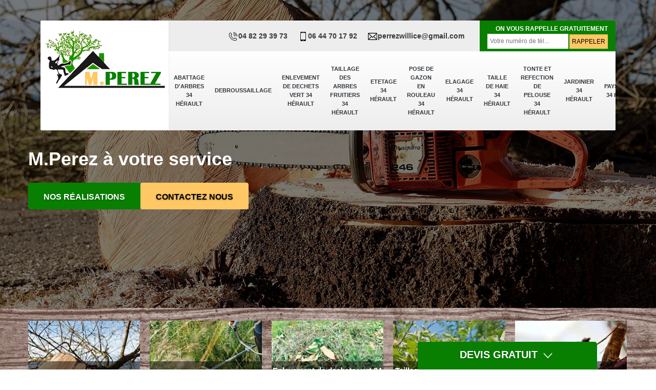

--- FILE ---
content_type: text/html; charset=UTF-8
request_url: https://www.artisan-paysagiste-34.fr/abattage-arbres-sainte-croix-de-quintillargu-34270
body_size: 6032
content:
<!DOCTYPE html>
<html dir="ltr" lang="fr-FR">
<head>
		<meta charset="UTF-8" />
    <meta name=viewport content="width=device-width, initial-scale=1.0, minimum-scale=1.0 maximum-scale=1.0">
    <meta http-equiv="content-type" content="text/html; charset=UTF-8" >
    <title>Abattage d'arbres à Sainte Croix De Quintillargu 34270 Tel : 04.82.29.39.73</title>
        <meta name="description" content="Professionnel pour l'abattage d'arbre à Sainte Croix De Quintillargu 34270 n'hésitez pas à nous contacter pour un conseil, le déplacement et le devis sont offert via notre site internet.">        <link rel="canonical" href="https://www.artisan-paysagiste-34.fr/abattage-arbres-sainte-croix-de-quintillargu-34270" />    <link rel="shortcut icon" href="/skins/default/images/p/favicon.ico" type="image/x-icon">
	<link rel="icon" href="/skins/default/images/p/favicon.ico" type="image/x-icon">
    <link href="/skins/default/css/style.css" rel="stylesheet" type="text/css"/> 
    <link rel="preconnect" href="https://www.googletagmanager.com">
<link rel="preconnect" href="https://nominatim.openstreetmap.org"></head>
<body class="Desktop ville">
    <div class="boxed-container">
        
      <header class="site-header"><div class="container"><div class="header__container"><div class="header"><div class="header__logo"><a href="/" title="logo-elagage-34-m-perez"><img loading="lazy" src="/skins/default/images/p/Logo-m-perez.png" loading="lazy" alt="elagage-m-perez" width="250" height="125" /></a></div><nav class="nav header__navigation"><ul class="nav-list"><li class="nav-item"><a href="/">abattage d'arbres 34 Hérault</a></li><li class="nav-item"><a href="debroussaillage">Debroussaillage</a></li><li class="nav-item"><a href="enlevement-dechets-vert-herault-34">Enlevement de dechets vert 34 Hérault</a></li><li class="nav-item"><a href="taillage-arbres-fruitiers-herault-34">Taillage des arbres fruitiers 34 Hérault</a></li><li class="nav-item"><a href="etetage-herault-34">Etetage 34 Hérault</a></li><li class="nav-item"><a href="pose-gazon-rouleau-herault-34">Pose de gazon en rouleau 34 Hérault</a></li><li class="nav-item"><a href="elagage-herault-34">Elagage 34 Hérault</a></li><li class="nav-item"><a href="taille-de-haie-herault-34">Taille de haie 34 Hérault</a></li><li class="nav-item"><a href="tonte-refection-pelouse-herault-34">Tonte et refection de pelouse 34 Hérault</a></li><li class="nav-item"><a href="jardinier-herault-34">Jardinier 34 Hérault</a></li><li class="nav-item"><a href="paysagiste-herault-34">Paysagistes 34 Hérault</a></li><li class="nav-item"><a href="pose-de-cloture-herault-34">Pose de clôture 34 Hérault</a></li><li class="nav-item"><a href="entretien-de-palmiers-herault-34">Entretien de palmiers 34</a></li></ul></nav><div class="header__top"><div class="header__top_wdg tel-top"><a href="tel:0482293973"><img loading="lazy" src="/skins/default/images/icon/icon-fixe-mob.png" loading="lazy" alt="icon-fixe-top" width="20" height="20" />04 82 29 39 73</a><a href="tel:0644701792"><img loading="lazy" src="/skins/default/images/icon/icon-portable-mob.png" loading="lazy" alt="icon-portable-top" width="20" height="20" />06 44 70 17 92</a><a href="mailto:perrezwillice@gmail.com"><img loading="lazy" src="/skins/default/images/icon/icon-mail.png" loading="lazy" alt="icon-mail-top" width="20" height="20" />perrezwillice@gmail.com</a></div><div class="header__top_wdg rappel-gratuit"><strong>On vous rappelle gratuitement</strong><form action="/message.php" method="post" id="rappel_immediat"><input type="text" name="mail" id="mail2" value=""><input type="hidden" name="type" value="rappel"><input type="text" name="numtel" required="" placeholder="Votre numéro de tél..." class="form-input"><input type="submit" name="OK" value="RAPPELER" class=" btn btn-submit"></form></div></div></div></div></div></header><div class="homeslider"><div class="carouselSlider"><div class="fadeOut owl-carousel owl-theme"><div class="item" style="background-image:url(/skins/default/images/p/abattage-d-arbres-34.webp)"></div></div></div><div class="container"><div class="captionSlider"><div class="h1">M.Perez à votre service</div><div class="btn-real"><a href="/realisations" title="Contactez-nous" class="btn btn-custom">Nos réalisations</a><a href="/contact" title="Contactez-nous" class="btn btn-custom">Contactez Nous</a></div></div></div></div><div class="Devisgratuit"><div class="btn-button">Devis gratuit <img loading="lazy" src="/skins/default/images/img/arrow-down.svg" loading="lazy" alt="drop" width="28" height="28" /></div><form action="/message.php" method="post" id="FormDevis"><input type="text" name="mail" id="mail" value=""><input type="text" name="nom" required="" class="form-input" placeholder="Votre Nom"><input type="text" name="code_postal" required="" class="form-input" placeholder="Votre code postal"><input type="text" name="email" required="" class="form-input" placeholder="Votre email"><input type="text" name="telephone" required="" class="form-input" placeholder="Votre téléphone"><textarea name="message" required="" class="form-input" placeholder="Votre message"></textarea><input type="submit" value="Envoyer ma demande" class="btn btn-submit"></form></div>
      <div class="Contenu"><div class="container"><ul class="categories"><li class="cat-item"><a href="/"><img loading="lazy" src="/skins/default/images/p/cat-abattage-d-arbres-m-perez.webp" loading="lazy" alt="abattage-d-arbres-34-herault" width="150" height="150" /><span>abattage d'arbres 34 Hérault</span></a></li><li class="cat-item"><a href="debroussaillage"><img loading="lazy" src="/skins/default/images/p/cat-debroussaillage-m-perez.webp" loading="lazy" alt="debroussaillage" width="150" height="150" /><span>Debroussaillage</span></a></li><li class="cat-item"><a href="enlevement-dechets-vert-herault-34"><img loading="lazy" src="/skins/default/images/p/cat-enlevement-de-dechets-vert-m-perez.webp" loading="lazy" alt="enlevement-de-dechets-vert-34-herault" width="150" height="150" /><span>Enlevement de dechets vert 34 Hérault</span></a></li><li class="cat-item"><a href="taillage-arbres-fruitiers-herault-34"><img loading="lazy" src="/skins/default/images/p/cat-taillage-des-arbres-fruitiers-m-perez.webp" loading="lazy" alt="taillage-des-arbres-fruitiers-34-herault" width="150" height="150" /><span>Taillage des arbres fruitiers 34 Hérault</span></a></li><li class="cat-item"><a href="etetage-herault-34"><img loading="lazy" src="/skins/default/images/p/cat-etetage-m-perez.webp" loading="lazy" alt="etetage-34-herault" width="150" height="150" /><span>Etetage 34 Hérault</span></a></li><li class="cat-item"><a href="pose-gazon-rouleau-herault-34"><img loading="lazy" src="/skins/default/images/p/cat-pose-de-gazon-en-rouleau-m-perez.webp" loading="lazy" alt="pose-de-gazon-en-rouleau-34-herault" width="150" height="150" /><span>Pose de gazon en rouleau 34 Hérault</span></a></li><li class="cat-item"><a href="elagage-herault-34"><img loading="lazy" src="/skins/default/images/p/cat-elagueur-m-perez.webp" loading="lazy" alt="elagage-34-herault" width="150" height="150" /><span>Elagage 34 Hérault</span></a></li><li class="cat-item"><a href="taille-de-haie-herault-34"><img loading="lazy" src="/skins/default/images/p/cat-taille-de-haie-m-perez.webp" loading="lazy" alt="taille-de-haie-34-herault" width="150" height="150" /><span>Taille de haie 34 Hérault</span></a></li><li class="cat-item"><a href="tonte-refection-pelouse-herault-34"><img loading="lazy" src="/skins/default/images/p/cat-tonte-et-refection-de-pelouse-m-perez.webp" loading="lazy" alt="tonte-et-refection-de-pelouse-34-herault" width="150" height="150" /><span>Tonte et refection de pelouse 34 Hérault</span></a></li><li class="cat-item"><a href="jardinier-herault-34"><img loading="lazy" src="/skins/default/images/p/cat-jardinier-m-perez.webp" loading="lazy" alt="jardinier-34-herault" width="150" height="150" /><span>Jardinier 34 Hérault</span></a></li><li class="cat-item"><a href="paysagiste-herault-34"><img loading="lazy" src="/skins/default/images/p/cat-paysagiste-m-perez.webp" loading="lazy" alt="paysagistes-34-herault" width="150" height="150" /><span>Paysagistes 34 Hérault</span></a></li><li class="cat-item"><a href="pose-de-cloture-herault-34"><img loading="lazy" src="/skins/default/images/p/cat-pose-de-cloture-m-perez.webp" loading="lazy" alt="pose-de-cloture-34-herault" width="150" height="150" /><span>Pose de clôture 34 Hérault</span></a></li><li class="cat-item"><a href="entretien-de-palmiers-herault-34"><img loading="lazy" src="/skins/default/images/p/cat-entretien-de-palmiers-m-perez.webp" loading="lazy" alt="entretien-de-palmiers-34" width="150" height="150" /><span>Entretien de palmiers 34</span></a></li></ul><div class="corps"><div class="mainleft"><div class="Block Block0"><h1>Société d'abattage d'arbres Sainte Croix De Quintillargu 34270</h1><div class="bloc-une"><h2>Avec M.Perez obtenez un devis gratuit en élagage de vos arbres à Sainte Croix De Quintillargu</h2><p>Avant que l’entreprise M.Perez à Sainte Croix De Quintillargu prenne en main votre projet pour l’élagage de vos arbres, il est indispensable que nous vous envoyions un devis. Et pour ce faire, vous devrez nous donner le maximum d’informations concernant les travaux à réaliser. Vous pouvez connaitre la somme que vous devrez prévoir à partir du devis que nous vous proposons. En outre, vous pourrez également connaitre la durée et le cout de notre intervention. Sans plus attendre donc, effectuez votre demande. Nous vous répondrons en moins de 24 heures. Notre équipe viendra ensuite chez vous pour la suite de la collaboration.</p></div></div><div class="Block Block1"><div class="row"><div class="col-md-5"><div class="ImgContenu" style="background-image: url(/photos/1777501-abattage-d-arbres-m-perez-1.jpg);"></div></div><div class="col-md-7"><div class="bloc-une"><h2>Devis abattage d'arbre Sainte Croix De Quintillargu chez M.Perez - obtenez une estimation précise pour vos travaux d'abattage</h2><p>Demandez un devis abattage d'arbre à Sainte Croix De Quintillargu, rédigé par notre entreprise M.Perez. Nos experts se rendront sur place pour évaluer vos besoins et vous fourniront un devis clair, transparent et personnalisé. Avec une expérience et un équipement de pointe, nous garantissons un service efficace et sécurisé. Profitez de notre engagement envers notre réputation bien établie pour planifier en toute confiance vos projets d'abattage d'arbres, en bénéficiant de conseils d'experts fiables tout au long du processus.</p></div></div></div></div><div class="Block Block2"><div class="row"><div class="col-md-5"><div class="ImgContenu" style="background-image: url(/photos/1777501-abattage-d-arbres-m-perez-2.jpg);"></div></div><div class="col-md-7"><div class="bloc-une"><h2>M.Perez, le jardinier élagueur à Sainte Croix De Quintillargu</h2><p>Contrairement à ce que l'on a tendance à penser, la mise en place des divers produits nous permettant de lutter contre les insectes et les nuisibles n'est pas le seul entretien que l'on doit faire aux arbres. Il faut également effectuer les travaux d'élagage, des travaux qui consistent à couper les arbres. Cela doit être effectué aussi bien pour illuminer l'arbre que pour améliorer la qualité de ses fruits ou de ses fleurs. Pour tout cela, contactez sans plus attendre M.Perez à Sainte Croix De Quintillargu. Votre élagueur prendra soin de votre arbre. Et tout cela, à un prix compétitif, abordable et à la portée de tous.</p></div></div></div></div><div class="Block Block3"><div class="row"><div class="col-md-5"><div class="ImgContenu" style="background-image: url(/photos/1777501-abattage-d-arbres-m-perez-3.jpg);"></div></div><div class="col-md-7"><div class="bloc-une"><h2>M.Perez, pour assurer l’élagage des arbres fruitiers à Sainte Croix De Quintillargu</h2><p>Si vous avez planté des arbres fruitiers, c’est surement pour en profiter au maximum des récoltes. Cependant, pour y parvenir, planter le bon arbre et mettre en place les produits contre les insectes ne sont pas les seuls travaux que l’on doit effectuer. il faut également penser aux travaux d’élagage au moins une fois par an. Bien évidemment, cela ne devra pas s’effectuer au hasard. De plus, les techniques de coupes varient en fonction du type de l’arbre. Ainsi, pour ne pas vous tromper, et pour que tout se déroule absolument comme vous le souhaitez, le mieux sera de contacter un expert en la matière comme M.Perez à Sainte Croix De Quintillargu. </p></div></div></div></div><div class="Block Block4"><div class="row"><div class="col-md-5"><div class="ImgContenu" style="background-image: url(/photos/1777501-abattage-d-arbres-m-perez-4.jpg);"></div></div><div class="col-md-7"><div class="bloc-une"><h2>M.Perez pour une réalisation professionnelle de l’élagage des arbres à Sainte Croix De Quintillargu</h2><p>Contacter l'élagueur professionnel comme M.Perez à Sainte Croix De Quintillargu est une étape indispensable que tous les propriétaires souhaitant illuminer et embellir son jardin doit effectuer. En tant que spécialiste dans le domaine de l'élagage, quelle que soit la situation qui se présente, nous saurons parfaitement nous adapter. Nous réalisons des travaux parfaits, sur mesure, efficace et rapide. Et cela, à un prix exceptionnel, abordable et à la portée de tous. Alors, dès maintenant, contactez-nous sans plus attendre, nous vous répondrons dans les plus brefs délais. Demandez un devis. Vous aurez une réponse en moins de 24 heures.</p></div></div></div></div><div class="Block Block5"><div class="row"><div class="col-md-6"><div class="ImgContenu" style="background-image: url(/photos/1777501-abattage-d-arbres-m-perez-5.jpg);"></div></div><div class="col-md-6"><div class="bloc-une"><h2>M.Perez peut prendre soin de plusieurs travaux à Sainte Croix De Quintillargu</h2><p>M.Perez éprouve une passion unique et particulière pour le jardin à Sainte Croix De Quintillargu. Vous pouvez de ce fait lui confier tous les travaux en relation avec le jardinage, que ce soit l’abattage des arbres, la taille des haies, la tonte de pelouse ou encore l’entretien des jardins. Dans tous les cas, nous vous proposons un travail rapide, performant et pouvant même dépasser votre imagination. Et le prix ? Pas de panique. Nous vous proposons un tarif abordable et à la portée de tous. Alors, n’hésitez surtout pas à nous contacter, nous sommes là pour vous répondre et pour vous satisfaire.</p></div></div></div></div><div class="Block Block6"><div class="row"><div class="col-md-6"><div class="ImgContenu" style="background-image: url(/photos/1777501-abattage-d-arbres-m-perez-6.jpg);"></div></div><div class="col-md-6"><div class="bloc-une"><h2>M.Perez, un élagueur à Sainte Croix De Quintillargu</h2><p>Comme on le sait tous, l'entretien est une étape indispensable à ne pas négliger pour le bien de votre jardin. Cependant, est-ce que vous savez que l'élagage fait partie de l'entretien du jardin? Cela consiste à couper les arbres pour retrouver son aspect et aussi pour optimiser la qualité de ses fruits. Pour que tout s'effectue comme il faut le faut, il est préférable de contacter M.Perez à Sainte Croix De Quintillargu et de lui confier la mission. En tant que professionnel, nous saurons trouver la meilleure solution pour le bien de vos arbres. Et cela, à un prix exceptionnel et fascinant. Alors, pourquoi encore hésiter ?</p></div></div></div></div><div class="Block Block7"><div class="row"><div class="col-md-6"><div class="ImgContenu" style="background-image: url(/photos/1777501-abattage-d-arbres-m-perez-7.jpg);"></div></div><div class="col-md-6"><div class="bloc-une"><h2>Contactez M.Perez pour élaguer vos arbres à Sainte Croix De Quintillargu</h2><p>L'élagage est un item que l'on doit réaliser, quel que soit la nature de votre arbre. Cela est dans le but de parfaire la coupe de votre arbre. Mais ce n'est pas que. Cela est aussi dans le but d'améliorer la qualité et la quantité des fruits et des fleurs. Dans la meilleure des cas, mieux vaut effectuer l'opération au moins une fois par an, après la période hivernale. Mais tout dépend également de la nature de votre arbre. Dans tous les cas, contactez sans plus attendre M.Perez à Sainte Croix De Quintillargu. Nous utiliserons les meilleures techniques pour votre arbre. De plus, nous vous proposons un travail de haute qualité et à petit prix.</p></div></div></div></div><div class="Block Block8"><div class="row"><div class="col-md-6"><div class="ImgContenu" style="background-image: url(/photos/1777501-abattage-d-arbres-m-perez-8.jpg);"></div></div><div class="col-md-6"><div class="bloc-une"><h2>Avec M.Perez,  obtenez le devis de l’élagage auprès à Sainte Croix De Quintillargu</h2><p>Si vous souhaitez élaguer vos arbres, il est tout à fait normal que vous souhaitez connaitre la somme que vous devrez prévoir. En ce sens, sachez que tout varie en fonction de ma nature, de la hauteur, du type et de l’accès aux arbres. Dans tous les cas, ne vous inquiétez pas. Depuis notre existence, étant donné que notre principal préoccupation est votre satisfaction, M.Perez vous garantit une offre incomparable et exceptionnelle, concernant les travaux d’élagage à Sainte Croix De Quintillargu. Vous pouvez à tout moment nous demander un devis. Nous vous apporterons le maximum de satisfaction, en vous répondant en moins de 24 heures. </p></div></div></div></div><div class="Block Block9"><div class="row"><div class="col-md-6"><div class="ImgContenu" style="background-image: url(/photos/1777501-abattage-d-arbres-m-perez-9.jpg);"></div></div><div class="col-md-6"><div class="bloc-une"><h2>M.Perez vous propose d’effectuer l’élagage de vos arbres à Sainte Croix De Quintillargu</h2><p>Élaguer des arbres est une tâche indispensable que l'on doit effectuer au moins une fois tous les ans. Cette action est importante, car elle nous permet de nous débarrasser des feuilles mortes et des branches cassées. Et ce n'est pas que. L'élagage est également dans le but d'améliorer les récoltes et de prendre soin de son aspect esthétique. Mais pour cela, pour assurer la performance des travaux, mieux vaut faire appel à un élagueur professionnel comme M.Perez à Sainte Croix De Quintillargu. Grâce à notre expérience, nous trouverons les meilleures solutions pour élaguer votre arbre suivant les normes en vigueur.</p></div></div></div></div><div class="content-list"><div class="row"><div class="col-lg-6 box0ne"></div><div class="col-lg-6 boxTwo"></div><div class="col-lg-6 boxThre"></div><div class="col-lg-6 boxFor"></div></div></div></div></div></div><div class="lastBlock"><div class="container"></div></div><div class="listCategories"><div class="container"><div class="Services"><span class="Titre">Autres services</span><div class="Liens"><a href="/paysagiste-sainte-croix-de-quintillargu-34270">Paysagistes Sainte Croix De Quintillargu 34270</a><a href="/jardinier-sainte-croix-de-quintillargu-34270">Jardinier Sainte Croix De Quintillargu 34270</a><a href="/tonte-refection-pelouse-sainte-croix-de-quintillargu-34270">Tonte et refection de pelouse Sainte Croix De Quintillargu 34270</a><a href="/taille-de-haie-sainte-croix-de-quintillargu-34270">Taille de haie Sainte Croix De Quintillargu 34270</a><a href="/elagage-sainte-croix-de-quintillargu-34270">Elagage Sainte Croix De Quintillargu 34270</a><a href="/pose-gazon-rouleau-sainte-croix-de-quintillargu-34270">Pose de gazon en rouleau Sainte Croix De Quintillargu 34270</a><a href="/pose-de-cloture-sainte-croix-de-quintillargu-34270">Pose de clôture Sainte Croix De Quintillargu 34270</a><a href="/taillage-arbres-fruitiers-sainte-croix-de-quintillargu-34270">Taillage des arbres fruitiers Sainte Croix De Quintillargu 34270</a><a href="/enlevement-dechets-vert-sainte-croix-de-quintillargu-34270">Enlevement de dechets vert Sainte Croix De Quintillargu 34270</a><a href="/debroussaillage-sainte-croix-de-quintillargu-34270">Debroussaillage Sainte Croix De Quintillargu 34270</a><a href="/etetage-sainte-croix-de-quintillargu-34270">Etetage Sainte Croix De Quintillargu 34270</a><a href="/entretien-de-palmiers-sainte-croix-de-quintillargu-34270">Service d'entretien de palmiers Sainte Croix De Quintillargu 34270</a></div></div></div></div><section id="temoignages"><div class="container"><b>Les avis de nos clients</b><div class="slide-temoignage"></div><a href="/temoignages">Voir plus</a></div></section></div>
      <footer class="page-footer"><div class="footer-content"><div class="footer-col-left"><div class="inside"><b>Contact</b><div class="contact-info"><img loading="lazy" src="/skins/default/images/icon/icon-locali-bl.png" loading="lazy" alt="icon-locali-foot" width="20" height="20" />34 Herault</div><div class="contact-info tel-foot"><img loading="lazy" src="/skins/default/images/icon/icon-fixe-bl.png" loading="lazy" alt="icon-fixe-foot" width="20" height="20" /><a href="tel:0482293973">04 82 29 39 73</a><br><img loading="lazy" src="/skins/default/images/icon/icon-portable-bl.png" loading="lazy" alt="icon-portable-foot" width="20" height="20" /><a href="tel:0644701792">06 44 70 17 92</a></div><div class="contact-info-divider"></div><b>Horaire d'ouverture</b><div class="contact-info"><img loading="lazy" src="/skins/default/images/icon/icon-hor-bl.png" loading="lazy" alt="icon-hor-bl" width="20" height="20" />Lundi-Samedi <span class="color">8h00 - 18h00</span> <br>Dimanche Férmé</div></div></div><div id="Map" class="footer-map"></div></div><div class="footer-bottom"><div class="container"><div class="copyright">© 2025 - 2025 Tout droit réservé - <a href="/mentions-legales" title="Mentions légales">Mentions légales</a></div></div></div></footer>
    </div>

</body>
<script src="/js/jquery-3.6.0.min.js"></script>
<script src="/js/scripts.js"></script> 
<script src="/skins/default/js/slick.min.js"></script>

<script type="text/javascript">     
        var Support = 'Desktop';
        $(document).ready(function(){
        // Js lancés une fois la page chargée
            
                  initAnalytics('_');
        
        // Append the mobile icon nav
        
        
        $('.nav-item').has('ul').prepend('<span class="nav-click"><i class="nav-arrow"></i></span>');
        $('.nav-mobile').click(function(){
            $('.nav-list').toggle();
        });
        $('.nav-list').on('click', '.nav-click', function(){
            $(this).siblings('.nav-submenu').toggle();
            $(this).children('.nav-arrow').toggleClass('nav-rotate');
            
        });

        
        //Mobile
                

     

        //toogle
                $( ".btn-button" ).click(function() {
          $( "#FormDevis" ).toggle();
        });
        
        //header
        $('.content-list').find('.box0ne').append($('.Block1'));
        $('.content-list').find('.boxTwo').append($('.Block2'));
        $('.content-list').find('.boxThre').append($('.Block3'));
        $('.content-list').find('.boxFor').append($('.Block4'));

        $('.lastBlock').find('.container').append($('.Block5, .Block6, .Block7, .Block8, .Block9, .Block10, .Block11'));

        
        $('.slide-temoignage').slick({
            arrows:false,
            speed: 800,
            autoplay: true,
            slidesToShow: 1,
            slidesToScroll: 1,
            autoplaySpeed: 3000,
            pauseOnHover:false
        });
        
        });
    </script>
<link rel="stylesheet" href="/js/leaflet/leaflet.css" />
<script src="/js/leaflet/leaflet.js"></script>
<script src="/js/map.js"></script>
<script>initMap('34 Herault',16);</script>
</html>


--- FILE ---
content_type: text/html; charset=UTF-8
request_url: https://www.artisan-paysagiste-34.fr/ajax.php
body_size: 119
content:
{"code_google_tags":"","code_analytics":"UA-130474883-27","RGPD":null,"dbg":["Erreur  n'est pas reconnu."]}